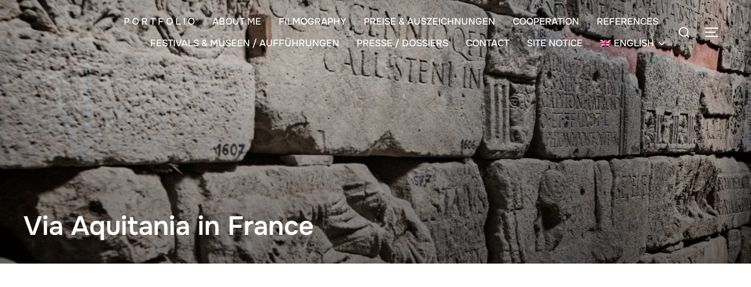

--- FILE ---
content_type: text/css
request_url: https://jeremyfekete.com/wp-content/themes/inspiro/assets/css/minified/style.min.css?ver=2.1.1
body_size: 16810
content:
@charset "UTF-8";:root{--container-width:1200px;--container-width-narrow:950px;--container-padding:30px}:root{--inspiro-primary-color:#0bb4aa;--inspiro-dark-color:#101010;--inspiro-light-grey-color:#f2f4f6;--inspiro-color-background-body:#fff;--inspiro-color-link-hover:#000}/*! normalize.css v8.0.1 | MIT License | github.com/necolas/normalize.css */html{line-height:1.15;-webkit-text-size-adjust:100%}body{margin:0;height:100%}main{display:block}h1{font-size:2em;margin:.67em 0}hr{box-sizing:content-box;height:0;overflow:visible}pre{font-family:monospace,monospace;font-size:1em}a{background-color:transparent}abbr[title]{border-bottom:none;text-decoration:underline;-webkit-text-decoration:underline dotted;text-decoration:underline dotted}b,strong{font-weight:700}code,kbd,samp{font-family:monospace,monospace;font-size:1em}small{font-size:80%}sub,sup{font-size:75%;line-height:0;position:relative;vertical-align:baseline}sub{bottom:-.25em}sup{top:-.5em}img{border-style:none}button,input,optgroup,select,textarea{font-family:inherit;font-size:100%;line-height:1.15;margin:0}button,input{overflow:visible}button,select{text-transform:none}[type=button],[type=reset],[type=submit],button{-webkit-appearance:button}[type=button]::-moz-focus-inner,[type=reset]::-moz-focus-inner,[type=submit]::-moz-focus-inner,button::-moz-focus-inner{border-style:none;padding:0}[type=button]:-moz-focusring,[type=reset]:-moz-focusring,[type=submit]:-moz-focusring,button:-moz-focusring{outline:1px dotted ButtonText}fieldset{padding:.35em .75em .625em}legend{box-sizing:border-box;color:inherit;display:table;max-width:100%;padding:0;white-space:normal}progress{vertical-align:baseline}textarea{overflow:auto}[type=checkbox],[type=radio]{box-sizing:border-box;padding:0}[type=number]::-webkit-inner-spin-button,[type=number]::-webkit-outer-spin-button{height:auto}[type=search]{-webkit-appearance:textfield;outline-offset:-2px}[type=search]::-webkit-search-decoration{-webkit-appearance:none}::-webkit-file-upload-button{-webkit-appearance:button;font:inherit}details{display:block}summary{display:list-item}template{display:none}[hidden]{display:none}.screen-reader-text{clip:rect(1px,1px,1px,1px);height:1px;overflow:hidden;position:absolute!important;width:1px;word-wrap:normal!important}.screen-reader-text:focus{background-color:#f1f1f1;border-radius:3px;box-shadow:0 0 2px 2px rgba(0,0,0,.6);clip:auto!important;color:#444;display:block;font-size:14px;font-size:.875rem;font-weight:700;height:auto;left:5px;line-height:normal;padding:15px 23px 14px;text-decoration:none;top:5px;width:auto;z-index:100000}#content[tabindex="-1"]:focus{outline:0}.wp-block-image .aligncenter>figcaption,.wp-block-image .alignleft>figcaption,.wp-block-image .alignright>figcaption,.wp-block-image.is-resized>figcaption{display:block;margin-top:0;font-size:14px}.entry-content .wp-block-image img,.entry-content img.aligncenter,.entry-content img.alignleft,.entry-content img.alignnone,.entry-content img.alignright,.entry-content img.attachment-fullsize{max-width:100%;height:auto}figure{margin:0}.wp-block-image.alignfull,.wp-block-image.alignwide{max-width:none}.wp-block-image.alignfull img,.wp-block-image.alignwide img{width:100%}.clear:after,.clear:before,.comment-author:after,.comment-author:before,.comment-content:after,.comment-content:before,.comment-meta:after,.comment-meta:before,.entry-content:after,.entry-content:before,.entry-footer:after,.entry-footer:before,.entry-wrapper:after,.entry-wrapper:before,.nav-links:after,.nav-links:before,.pagination:after,.pagination:before,.site-content:after,.site-content:before,.site-footer:after,.site-footer:before,.site-header:after,.site-header:before,.widget-area:after,.widget-area:before,.widget:after,.widget:before{content:"";display:table;table-layout:fixed}.clear:after,.comment-author:after,.comment-content:after,.comment-meta:after,.entry-content:after,.entry-footer:after,.entry-wrapper:after,.nav-links:after,.pagination:after,.site-content:after,.site-footer:after,.site-header:after,.widget-area:after,.widget:after{clear:both}.nav:after,.nav:before,.navbar-collapse:after,.navbar-collapse:before,.navbar:after,.navbar:before{content:"";display:inline!important}body,button,input,select,textarea{margin:0;padding:0;font-family:Inter,sans-serif;font-size:16px;font-size:1rem;font-weight:400;background-repeat:no-repeat;-webkit-font-smoothing:antialiased;-moz-osx-font-smoothing:grayscale;line-height:1.8;color:#444}h1,h2,h3,h4,h5,h6{color:#000;clear:both;line-height:1.4}h1:first-child,h2:first-child,h3:first-child,h4:first-child,h5:first-child,h6:first-child{padding-top:0}h1,h2,h3{padding-top:.625em}h1{font-size:36px;font-size:2.25rem;font-weight:600}h2{font-size:30px;font-size:1.875rem;font-weight:600}h3{font-size:24px;font-size:1.5rem;font-weight:600}h4{font-size:16px;font-size:1rem;font-weight:600}h5{font-size:14px;font-size:.875rem;font-weight:600}h6{font-size:13px;font-size:.8125rem;font-weight:600}p{margin:0 0 1.5em;padding:0}cite,dfn,em,i{font-style:italic}blockquote{color:#666;font-size:18px;font-size:1.125rem;font-style:italic;line-height:1.7;margin:0;overflow:hidden;padding:0}blockquote cite{display:block;font-style:normal;font-weight:600;margin-top:.5em}address{margin:0 0 1.5em}pre{background:#eee;font-family:"Courier 10 Pitch",Courier,monospace;font-size:15px;font-size:.9375rem;line-height:1.6;margin-bottom:1.6em;max-width:100%;overflow:auto;padding:1.6em}code,kbd,tt,var{font-family:Monaco,Consolas,"Andale Mono","DejaVu Sans Mono",monospace;font-size:15px;font-size:.9375rem}abbr,acronym{border-bottom:1px dotted #666;cursor:help}ins,mark{background:#fff9c0;text-decoration:none}big{font-size:125%}blockquote{quotes:"" ""}q{quotes:"“" "”" "‘" "’"}blockquote:after,blockquote:before{content:""}html[lang=ar] body,html[lang=ar] button,html[lang=ar] input,html[lang=ar] select,html[lang=ar] textarea,html[lang=ary] body,html[lang=ary] button,html[lang=ary] input,html[lang=ary] select,html[lang=ary] textarea,html[lang=azb] body,html[lang=azb] button,html[lang=azb] input,html[lang=azb] select,html[lang=azb] textarea,html[lang=fa-IR] body,html[lang=fa-IR] button,html[lang=fa-IR] input,html[lang=fa-IR] select,html[lang=fa-IR] textarea,html[lang=haz] body,html[lang=haz] button,html[lang=haz] input,html[lang=haz] select,html[lang=haz] textarea,html[lang=ps] body,html[lang=ps] button,html[lang=ps] input,html[lang=ps] select,html[lang=ps] textarea,html[lang=ur] body,html[lang=ur] button,html[lang=ur] input,html[lang=ur] select,html[lang=ur] textarea{font-family:Tahoma,Arial,sans-serif}html[lang=ar] h1,html[lang=ar] h2,html[lang=ar] h3,html[lang=ar] h4,html[lang=ar] h5,html[lang=ar] h6,html[lang=ary] h1,html[lang=ary] h2,html[lang=ary] h3,html[lang=ary] h4,html[lang=ary] h5,html[lang=ary] h6,html[lang=azb] h1,html[lang=azb] h2,html[lang=azb] h3,html[lang=azb] h4,html[lang=azb] h5,html[lang=azb] h6,html[lang=fa-IR] h1,html[lang=fa-IR] h2,html[lang=fa-IR] h3,html[lang=fa-IR] h4,html[lang=fa-IR] h5,html[lang=fa-IR] h6,html[lang=haz] h1,html[lang=haz] h2,html[lang=haz] h3,html[lang=haz] h4,html[lang=haz] h5,html[lang=haz] h6,html[lang=ps] h1,html[lang=ps] h2,html[lang=ps] h3,html[lang=ps] h4,html[lang=ps] h5,html[lang=ps] h6,html[lang=ur] h1,html[lang=ur] h2,html[lang=ur] h3,html[lang=ur] h4,html[lang=ur] h5,html[lang=ur] h6{font-weight:700}html[lang^=zh-] body,html[lang^=zh-] button,html[lang^=zh-] input,html[lang^=zh-] select,html[lang^=zh-] textarea{font-family:"PingFang TC","Helvetica Neue",Helvetica,STHeitiTC-Light,Arial,sans-serif}html[lang=zh-CN] body,html[lang=zh-CN] button,html[lang=zh-CN] input,html[lang=zh-CN] select,html[lang=zh-CN] textarea{font-family:"PingFang SC","Helvetica Neue",Helvetica,STHeitiSC-Light,Arial,sans-serif}html[lang^=zh-] h1,html[lang^=zh-] h2,html[lang^=zh-] h3,html[lang^=zh-] h4,html[lang^=zh-] h5,html[lang^=zh-] h6{font-weight:700}html[lang=bg-BG] body,html[lang=bg-BG] button,html[lang=bg-BG] input,html[lang=bg-BG] select,html[lang=bg-BG] textarea,html[lang=ru-RU] body,html[lang=ru-RU] button,html[lang=ru-RU] input,html[lang=ru-RU] select,html[lang=ru-RU] textarea,html[lang=uk] body,html[lang=uk] button,html[lang=uk] input,html[lang=uk] select,html[lang=uk] textarea{font-family:"Helvetica Neue",Helvetica,"Segoe UI",Arial,sans-serif}html[lang=bg-BG] h1,html[lang=bg-BG] h2,html[lang=bg-BG] h3,html[lang=bg-BG] h4,html[lang=bg-BG] h5,html[lang=bg-BG] h6,html[lang=ru-RU] h1,html[lang=ru-RU] h2,html[lang=ru-RU] h3,html[lang=ru-RU] h4,html[lang=ru-RU] h5,html[lang=ru-RU] h6,html[lang=uk] h1,html[lang=uk] h2,html[lang=uk] h3,html[lang=uk] h4,html[lang=uk] h5,html[lang=uk] h6{font-weight:700;line-height:1.2}html[lang=bn-BD] body,html[lang=bn-BD] button,html[lang=bn-BD] input,html[lang=bn-BD] select,html[lang=bn-BD] textarea,html[lang=hi-IN] body,html[lang=hi-IN] button,html[lang=hi-IN] input,html[lang=hi-IN] select,html[lang=hi-IN] textarea,html[lang=mr-IN] body,html[lang=mr-IN] button,html[lang=mr-IN] input,html[lang=mr-IN] select,html[lang=mr-IN] textarea{font-family:Arial,sans-serif}html[lang=bn-BD] h1,html[lang=bn-BD] h2,html[lang=bn-BD] h3,html[lang=bn-BD] h4,html[lang=bn-BD] h5,html[lang=bn-BD] h6,html[lang=hi-IN] h1,html[lang=hi-IN] h2,html[lang=hi-IN] h3,html[lang=hi-IN] h4,html[lang=hi-IN] h5,html[lang=hi-IN] h6,html[lang=mr-IN] h1,html[lang=mr-IN] h2,html[lang=mr-IN] h3,html[lang=mr-IN] h4,html[lang=mr-IN] h5,html[lang=mr-IN] h6{font-weight:700}html[lang=el] body,html[lang=el] button,html[lang=el] input,html[lang=el] select,html[lang=el] textarea{font-family:"Helvetica Neue",Helvetica,Arial,sans-serif}html[lang=el] h1,html[lang=el] h2,html[lang=el] h3,html[lang=el] h4,html[lang=el] h5,html[lang=el] h6{font-weight:700;line-height:1.3}html[lang=gu-IN] body,html[lang=gu-IN] button,html[lang=gu-IN] input,html[lang=gu-IN] select,html[lang=gu-IN] textarea{font-family:Arial,sans-serif}html[lang=gu-IN] h1,html[lang=gu-IN] h2,html[lang=gu-IN] h3,html[lang=gu-IN] h4,html[lang=gu-IN] h5,html[lang=gu-IN] h6{font-weight:700}html[lang=he-IL] body,html[lang=he-IL] button,html[lang=he-IL] input,html[lang=he-IL] select,html[lang=he-IL] textarea{font-family:"Arial Hebrew",Arial,sans-serif}html[lang=he-IL] h1,html[lang=he-IL] h2,html[lang=he-IL] h3,html[lang=he-IL] h4,html[lang=he-IL] h5,html[lang=he-IL] h6{font-weight:700}html[lang=ja] body,html[lang=ja] button,html[lang=ja] input,html[lang=ja] select,html[lang=ja] textarea{font-family:"Hiragino Kaku Gothic Pro",Meiryo,sans-serif}html[lang=ja] h1,html[lang=ja] h2,html[lang=ja] h3,html[lang=ja] h4,html[lang=ja] h5,html[lang=ja] h6{font-weight:700}html[lang=ko-KR] body,html[lang=ko-KR] button,html[lang=ko-KR] input,html[lang=ko-KR] select,html[lang=ko-KR] textarea{font-family:"Apple SD Gothic Neo","Malgun Gothic","Nanum Gothic",Dotum,sans-serif}html[lang=ko-KR] h1,html[lang=ko-KR] h2,html[lang=ko-KR] h3,html[lang=ko-KR] h4,html[lang=ko-KR] h5,html[lang=ko-KR] h6{font-weight:600}html[lang=th] h1,html[lang=th] h2,html[lang=th] h3,html[lang=th] h4,html[lang=th] h5,html[lang=th] h6{line-height:1.65;font-family:"Sukhumvit Set","Helvetica Neue",Helvetica,Arial,sans-serif}html[lang=th] body,html[lang=th] button,html[lang=th] input,html[lang=th] select,html[lang=th] textarea{line-height:1.8;font-family:"Sukhumvit Set","Helvetica Neue",Helvetica,Arial,sans-serif}html[lang=ar] *,html[lang=ary] *,html[lang=azb] *,html[lang=bg-BG] *,html[lang=bn-BD] *,html[lang=el] *,html[lang=gu-IN] *,html[lang=haz] *,html[lang=he-IL] *,html[lang=hi-IN] *,html[lang=ja] *,html[lang=ko-KR] *,html[lang=mr-IN] *,html[lang=ps] *,html[lang=ru-RU] *,html[lang=th] *,html[lang=uk] *,html[lang^=zh-] *{letter-spacing:0!important}input,textarea{font-family:Inter,sans-serif;color:#444}label{margin-bottom:5px;display:block}input,textarea{padding:11px 10px;font-size:16px;font-size:1rem;background:#fff;border:2px solid rgba(68,68,68,.19);width:auto;border-radius:0}input[type=phone],input[type=text],textarea{box-sizing:border-box;display:block;margin-bottom:15px;width:100%}input:focus,textarea:focus{border-color:var(--inspiro-primary-color)}input[type=search]::-webkit-search-cancel-button,input[type=search]::-webkit-search-decoration,input[type=search]::-webkit-search-results-button,input[type=search]::-webkit-search-results-decoration{display:none}.btn,.button,.more-link,.more_link,.side-nav .search-form .search-submit,.wpzabb-post-grid-more{font-family:Onest,sans-serif;font-weight:700;display:inline-block;padding:10px 25px;text-align:center;white-space:nowrap;text-transform:uppercase;letter-spacing:1px;font-size:12px;color:#444;border:2px solid rgba(68,68,68,.19);background-image:none;-webkit-user-select:none;user-select:none;transition:color .2s ease,border-color .2s ease,background-color .2s ease}.more-link,.more_link{color:#444!important}.btn:hover,.button:hover,.infinite-scroll #infinite-handle span:hover,.side-nav .search-form .search-submit:hover,.site-footer .search-form .search-submit:hover{text-decoration:none;color:var(--inspiro-primary-color);border-color:var(--inspiro-primary-color)}.btn-primary,.side-nav .search-form .search-submit,.site-footer .search-form .search-submit{color:var(--inspiro-primary-color);border-color:var(--inspiro-primary-color)}button,div.wpforms-container-full .wpforms-form .wpforms-page-button,div.wpforms-container-full .wpforms-form button[type=submit],div.wpforms-container-full .wpforms-form input[type=submit],input[type=button],input[type=reset],input[type=submit]{font-family:Onest,sans-serif;display:inline;width:auto;padding:12px 25px;text-align:center;white-space:nowrap;text-transform:uppercase;font-weight:600;letter-spacing:1px;font-size:12px;color:#444;border:2px solid rgba(68,68,68,.19);background-image:none;transition:color .2s ease,border-color .2s ease,background-color .2s ease}div.wpforms-container-full .wpforms-form .wpforms-page-button,div.wpforms-container-full .wpforms-form button[type=submit],div.wpforms-container-full .wpforms-form input[type=submit]{background:0 0}div.wpforms-container-full .wpforms-form .wpforms-page-button:hover,div.wpforms-container-full .wpforms-form button[type=submit]:hover,div.wpforms-container-full .wpforms-form input[type=submit]:hover{background:0 0}.search-form button.search-submit:hover,button:hover,div.wpforms-container-full .wpforms-form .wpforms-page-button:hover,div.wpforms-container-full .wpforms-form button[type=submit]:hover,div.wpforms-container-full .wpforms-form input[type=submit]:hover,input[type=button]:hover,input[type=reset]:hover,input[type=submit]:hover{cursor:pointer;text-decoration:none;color:var(--inspiro-primary-color);border-color:var(--inspiro-primary-color)}.wp-block-read-more{font-family:Onest,sans-serif;font-weight:600;text-decoration:none!important}.wp-block-read-more:hover{color:#fff!important;border-color:var(--inspiro-dark-color);background-color:var(--inspiro-dark-color)}hr{background-color:#eee;border:0;height:1px;margin-bottom:1.5em}ol,ul{margin:0 0 1.5em 1em;padding:0}ul{list-style:disc}ol{list-style:decimal}li>ol,li>ul{margin-bottom:0;margin-left:1.5em}dt{font-weight:700}dd{margin:0 1.5em 1.5em}#add_payment_method #payment ul.payment_methods li,.woocommerce-cart #payment ul.payment_methods li,.woocommerce-checkout #payment ul.payment_methods li{list-style-type:none}table{border-collapse:collapse;margin:0 0 1.5em;width:100%}thead th{border-bottom:2px solid #bbb;padding-bottom:.5em}th{padding:.4em;text-align:left}tr{border-bottom:1px solid #eee}td{padding:.4em}td,td:first-child,th,th:first-child{padding-left:0}td:last-child,th:last-child{padding-right:0}a{transition:all .1s ease-in;text-decoration:none;color:var(--inspiro-primary-color)}a:hover{text-decoration:none;color:var(--inspiro-color-link-hover)}.entry-content a{text-decoration:underline;text-underline-offset:0.125em}.entry-content a:hover{text-decoration:none}body.elementor-page .entry-content a,body.fl-builder .entry-content a,body.woocommerce-page .entry-content a{text-decoration:none}.comment-content a,.entry-content a,.entry-summary a,.posts-navigation a,.site-footer .widget-area a,.widget a,.widget_authors a strong{transition:color .1s ease-in}.comment-metadata a,.comment-metadata a.comment-edit-link,.comment-navigation a,.comment-reply-link,.comments-pagination a,.edit-link a,.entry-footer .tags-links a,.entry-footer a,.entry-meta a,.logged-in-as a,.page-links a,.page-links a .page-number,.pagination a,.post-navigation a,.site-footer .widget-area ul li a,.site-info a,.widget .widget-title a,.widget ul li a,a .nav-title,a.wp-block-latest-posts__post-title{text-decoration:none;transition:color .1s ease-in}.comment-content a:hover,.comment-metadata a.comment-edit-link:hover,.comment-metadata a:hover,.comment-reply-link:hover,.entry-footer a:hover,.entry-meta a:hover,.entry-summary a:hover,.entry-title a:hover,.page-links a:hover .page-number,.posts-navigation a:hover,.site-footer .widget-area a:hover,.widget a:hover,.widget_authors a:hover strong,a:hover .nav-title{color:var(--inspiro-color-link-hover)}.side-nav a:hover,.site-footer .footer-widgets a:hover{color:#fff}.components-button:hover{color:#fff;background:var(--inspiro-primary-color)}.entry-content .more-link,.entry-content .more_link,.entry-summary .more-link,.entry-summary .more_link{transition:color .2s ease,border-color .2s ease,background-color .2s ease}.entry-content .more-link:hover,.entry-content .more_link:hover,.entry-summary .more-link:hover,.entry-summary .more_link:hover{text-decoration:none;color:var(--inspiro-primary-color);border-color:var(--inspiro-primary-color)}.page-links{font-size:14px;font-size:.875rem;font-weight:800;padding:1.25em 0 1.875em;clear:left}.page-links .page-number,.page-links .post-page-numbers{color:#767676;display:inline-block;padding:.5em 1em}.page-links .page-number.current,.page-links .post-page-numbers.current{color:#222}.page-links a{display:inline-block}.page-links a .page-number{color:#222}.comment-content a img,.entry-content a img,.widget a img{box-shadow:none}.post-navigation a:hover .icon{color:#000}.wp-block-cover p a{text-decoration:none}.wp-block-cover p a:hover{opacity:.8}.post-thumbnail{margin-bottom:1.875em}.post-thumbnail a{display:inline-block;font-size:0}.post-thumbnail a img{-webkit-backface-visibility:hidden;transition:opacity .2s}.post-thumbnail a:focus img,.post-thumbnail a:hover img{opacity:.7}.sf-menu,.sf-menu *{margin:0;padding:0;list-style:none}.sf-menu ul{position:absolute;display:none;top:100%;left:0;z-index:99}.sf-menu li{position:relative}.sf-menu li.sfHover ul,.sf-menu li:hover ul{display:block}.sf-menu a{display:block;position:relative}.sf-menu ul ul{top:0;left:100%}.navbar{position:relative;z-index:200;color:#fff;background:#101010;padding:18px 0;transition:all .5s ease-in-out}.navbar:after,.navbar:before{content:"";display:table}.navbar:after{clear:both}.navbar a{color:inherit}.navbar .header-inner{width:100%;align-items:center;display:flex;justify-content:space-between}.navbar .header-inner:after,.navbar .header-inner:before{display:none}.navbar .header-inner .navbar-secondary{display:none}.navbar .header-inner.wpz_layout_full{width:100%;max-width:100%;padding-left:1.25em;padding-right:1.25em}.navbar .header-logo-wrapper{margin-right:.625em;max-width:50%}.navbar .header-logo-wrapper{align-items:center;display:flex;justify-content:center;padding:0;text-align:left}.navbar .header-navigation-wrapper{flex:1;justify-content:flex-end}.navbar .header-navigation-wrapper,.navbar .header-widgets-wrapper{align-items:center;display:flex}.navbar .wpz_menu_left .header-navigation-wrapper{justify-content:flex-start}.navbar .wpz_menu_center .header-navigation-wrapper{justify-content:center}.navbar .wpz_menu_hamburger .header-navigation-wrapper{display:none}.has-header-image .navbar,.has-header-video .navbar{position:absolute;width:100%;background:0 0;background-image:linear-gradient(to bottom,rgba(0,0,0,.2) 1%,rgba(0,0,0,0) 100%);background-repeat:repeat-x}.navbar-toggle{display:none;position:relative;margin:0;margin-left:.9375em;padding-left:0;padding-right:0;width:40px;border-color:transparent;background:0 0}.inspiro--with-page-nav .navbar-toggle{display:block}.navbar-toggle:hover{border-color:transparent;background-color:transparent}.navbar-toggle .icon-bar{position:relative;display:block;width:22px;height:2px;background:#fff;transition:all .2s ease-in-out}.navbar-toggle .icon-bar:nth-child(3){width:17px}.navbar-toggle:hover .icon-bar{width:17px}.navbar-toggle:hover .icon-bar:nth-child(3){width:22px}.navbar-toggle .icon-bar+.icon-bar{margin-top:5px}.navbar-toggle .icon-bar{transition:width .13s ease-out,transform .13s ease-out,opacity .13s ease-out}.side-nav-open .navbar-toggle .icon-bar:nth-child(2){transform:rotateZ(-45deg) translate3d(-5px,5px,0);width:28px}.side-nav-open .navbar-toggle .icon-bar:nth-child(3){transform:translateX(0);opacity:0}.side-nav-open .navbar-toggle .icon-bar:nth-child(4){transform:rotateZ(45deg) translate3d(-5px,-5px,0);width:28px}.navbar-nav{display:flex;font-weight:400;flex-wrap:wrap;justify-content:flex-end}.navbar-nav>li{margin:0 .9375em}.navbar-nav>li>ul:before{content:"";position:absolute;bottom:100%;left:50%;margin-left:-8px;width:0;height:0;border-bottom:8px solid var(--inspiro-primary-color);border-right:8px solid transparent;border-left:8px solid transparent}.navbar-nav>li.current-menu-item>a,.navbar-nav>li.current-menu-parent>a,.navbar-nav>li.current_page_item>a{border-bottom:1px solid rgba(255,255,255,.3)}.navbar-nav a{padding:.3125em 0 .1875em;font-family:Onest,sans-serif;font-weight:500;border-bottom:1px solid transparent;transition:.2s ease border-color,.2s ease color}.navbar-nav>li>a:hover{text-decoration:none;border-bottom:1px solid rgba(255,255,255,.8);color:inherit;opacity:.8}.navbar-nav .menu-item-has-children .svg-icon{margin-left:.25em;width:18px;height:18px;display:inline-block;vertical-align:text-top;fill:#fff}.navbar-nav ul .menu-item-has-children .svg-icon{position:absolute;width:18px;height:18px;right:.625em;top:50%;fill:#fff;transform:rotate(-90deg) translateX(50%)}.inspiro--with-page-nav .navbar-nav>li:last-child{margin-right:0}.site{position:relative;transition:transform .18s ease}.side-nav{position:fixed;top:0;right:0;bottom:-70px;overflow:hidden;width:380px;z-index:-1;visibility:hidden;transform-style:preserve-3d;-webkit-overflow-scrolling:touch}.side-nav .navbar-nav{display:none;margin-bottom:40px;padding:0}.side-nav .widget,.side-nav .widget_block{margin-bottom:40px;max-width:100%}.side-nav .widget:last-child,.side-nav .widget_block:last-child{margin-bottom:0}.side-nav .widget .title,.side-nav .widget .wp-block-group__inner-container>h2,.side-nav .widget .wp-block-search__label,.side-nav .widget_block .title,.side-nav .widget_block .wp-block-group__inner-container>h2,.side-nav .widget_block .wp-block-search__label{font-size:18px;font-size:1.125rem;color:#fff;text-transform:uppercase;margin-bottom:20px;font-family:Onest,sans-serif}.side-nav .wp-block-group>.wp-block-group__inner-container{padding:0}.side-nav-transitioning .side-nav{visibility:visible}.side-nav-overlay{display:none;position:fixed;left:0;top:0;right:0;bottom:0;z-index:600}.side-nav-open .side-nav-overlay,.side-nav-transitioning{display:block;right:380px;z-index:900;cursor:e-resize}.side-nav__scrollable-container{position:relative;padding-bottom:70px;height:100%;overflow:auto;background-color:#101010;color:#78787f;-webkit-overflow-scrolling:touch;backface-visibility:hidden;transform:translateX(380px);transition:transform .18s ease}.side-nav__scrollable-container h1,.side-nav__scrollable-container h2,.side-nav__scrollable-container h3,.side-nav__scrollable-container h4,.side-nav__scrollable-container h5,.side-nav__scrollable-container h6{color:#fff}.side-nav__scrollable-container::-webkit-scrollbar{display:none}.side-nav__wrap{position:relative;padding:60px 30px}.side-nav__wrap .navbar-toggle{margin:5px 0 0;padding-right:0}.side-nav__close-button{display:none}.side-nav__close-button:after,.side-nav__close-button:before{content:"";display:table}.side-nav__close-button:after{clear:both}.admin-bar .side-nav__wrap{padding-top:62px}body.side-nav-open{height:100%}body.side-nav-open .site{z-index:300;transform:translateX(-380px)}body.side-nav-open .side-nav{visibility:visible;z-index:600}body.side-nav-open .side-nav__scrollable-container{transform:translateX(0)}body.side-nav-open.has-header-image .custom-header-media img{position:absolute}body.side-nav-open.has-header-video .custom-header-media iframe,body.side-nav-open.has-header-video .custom-header-media video{position:absolute}.sb-search{position:relative;margin:0;margin-left:.625em;z-index:200}.sb-search #searchform>label{align-items:stretch;display:flex;font-size:inherit;margin:0;width:100%}.sb-search .sb-search-input{position:relative;width:20px;padding:2% 2%;margin:0;z-index:10;font-family:inherit;font-size:42px;font-weight:200;color:#fff;display:none;border:none;border-radius:0;background:#000;opacity:.9;width:96%;transition:all .6s ease;animation:fade-in-almost .3s ease-out}.sb-search::-webkit-input-placeholder{color:#828282}.sb-search:-moz-placeholder{color:#828282}.sb-search::-moz-placeholder{color:#828282}.sb-search:-ms-input-placeholder{color:#828282}.sb-search input[type=search].sb-search-input{-webkit-appearance:none}.sb-search .sb-search-button-close,.sb-search .sb-search-button-open{background-color:transparent;border:none;padding:.625em}.sb-search .sb-search-button-close .sb-icon-search,.sb-search .sb-search-button-open .sb-icon-search{display:flex;justify-content:center;z-index:90;transition:opacity .3s ease}.sb-search .sb-search-button-close .sb-icon-search:hover,.sb-search .sb-search-button-open .sb-icon-search:hover{opacity:.7}.sb-search .sb-search-button-close .sb-icon-search .svg-icon,.sb-search .sb-search-button-open .sb-icon-search .svg-icon{width:18px;height:30px;margin:0;padding:0;cursor:pointer;fill:#fff}.sb-search .sb-search-button-close{display:none}.sb-search.sb-search-open .sb-search-input{display:block;padding:15px 2%;transition:all .6s ease;position:fixed;left:0;top:0;width:100%;height:100%;height:100vh;text-align:center;outline:0}.sb-search.sb-search-open .sb-search-button-open{display:none}.sb-search.sb-search-open .sb-search-button-close{display:block;right:2%;top:25px;position:fixed;z-index:999}.sb-search.sb-search-open .sb-search-button-close .sb-icon-search{background:0 0;opacity:.8;animation:fade-in-almost .3s ease-out}.sb-search.sb-search-open .sb-search-button-close .sb-icon-search:hover{opacity:1}.sb-search.sb-search-open .sb-search-submit{z-index:90}.no-js .sb-search .sb-icon-search{background:0 0;z-index:11;right:2%;top:25px;position:fixed;z-index:999;opacity:.8;animation:fade-in-almost .3s ease-out}.no-js .sb-search .sb-search-submit{z-index:90}.header_social{float:right;text-align:right;margin:0 0 0 10px}.header_social .widget{margin:0}.header_social .widget .title{display:none}.header_social .widget .zoom-social-icons-list--no-labels.zoom-social-icons-list--without-canvas{margin:0}.header_social .widget .zoom-social-icons-list--no-labels .zoom-social_icons-list__item{margin-top:0;margin-bottom:0;padding:.375em 0}.header_social .zoom-social-icons-list--without-canvas .socicon{transition:.3s ease all}.header_social .zoom-social-icons-list .socicon:hover{opacity:.8}html{box-sizing:border-box;-webkit-tap-highlight-color:transparent}body,html{margin:0;padding:0}*,:after,:before{box-sizing:inherit}body{background:#fff}#page{position:relative;word-wrap:break-word}.inner-wrap,.wrap{margin-left:auto;margin-right:auto;max-width:var(--container-width)}@media (max-width:1260px){.inner-wrap,.wrap{padding-left:var(--container-padding);padding-right:var(--container-padding)}}.inner-wrap:after,.inner-wrap:before,.wrap:after,.wrap:before{content:"";display:table}.inner-wrap:after,.wrap:after{clear:both}:root :where(a:where(:not(.wp-element-button))){color:var(--wp--preset--color--secondary);text-decoration:none}.site-header{width:100%}.admin-bar:not(.side-nav-open) .headroom{top:32px}.headroom--not-top{box-shadow:0 0 18px 1px rgba(0,0,0,.1)}.headroom--not-top .navbar{background:rgba(0,0,0,.9);padding:12px 0}body.wp-custom-logo .headroom--not-top .custom-logo-link img{transition:all .2s ease-in-out;max-height:70px;width:auto}.site-header.headroom{width:100%;z-index:1000;position:fixed;top:0}.site-header.headroom--not-top{position:fixed;top:0;border:none}.has-header-image.home.blog .headroom--not-top .navbar,.has-header-image.inspiro-front-page .headroom--not-top .navbar,.has-header-video.home.blog .headroom--not-top .navbar,.has-header-video.inspiro-front-page .headroom--not-top .navbar{background:rgba(0,0,0,.9);padding:12px 0}.site-branding{padding:1em 0;position:relative;z-index:3;text-align:center}.site-branding a{text-decoration:none;transition:opacity .2s}.site-branding a:focus,.site-branding a:hover{opacity:.7}.site-title{clear:none;font-size:80px;font-size:5rem;font-weight:600;line-height:1.25;margin:0;padding:0;padding-bottom:30px;margin-bottom:40px;position:relative}.site-title:after{content:"";position:absolute;width:310px;border-bottom:2px solid rgba(201,201,201,.4);bottom:0;left:50%;margin-left:-155px}.site-title,.site-title a{color:#222;opacity:1}.site-branding-text .edit-link a{color:#fff;font-weight:500;text-transform:uppercase;letter-spacing:1px}.site-branding-text .edit-link a:hover{opacity:.7}body.has-header-image .site-title,body.has-header-image .site-title a,body.has-header-video .site-title,body.has-header-video .site-title a{color:#fff}.site-description{color:#666;font-size:20px;font-size:1.25rem;margin:0 auto;max-width:var(--container-width-narrow)}body.has-header-image .site-description,body.has-header-video .site-description{color:#fff;opacity:.8}.custom-header-button{margin-top:3.125em;font-size:16px;font-size:1rem;color:#fff;border-color:inherit;transition:background-color .2s ease-in-out,border-color .2s ease-in-out;font-weight:400}.custom-header-button:hover{opacity:1;color:#fff;background-color:var(--inspiro-primary-color);border-color:var(--inspiro-primary-color)}body.has-header-image .custom-header-button,body.has-header-video .custom-header-button{transition:background-color .2s ease-in-out,border-color .2s ease-in-out,color .2s ease-in-out}body.has-header-image .custom-header-button:hover,body.has-header-video .custom-header-button:hover{opacity:1}.custom-logo-link{display:inline-block;padding:0;max-width:350px;transition:max-width .2s ease-in-out}.custom-logo-link h1{margin:0;font-weight:700;letter-spacing:1px;font-family:Onest,sans-serif}.custom-logo-link img{display:inline-block;max-height:80px;width:auto}.custom-logo-link a:focus,.custom-logo-link a:hover{text-decoration:none;opacity:.9;color:#fff}.custom-logo-text{display:inline-block;padding:0;vertical-align:middle;max-width:350px}body.wp-custom-logo .custom-logo-link a{font-size:0}body:not(.wp-custom-logo) a.custom-logo-text{margin:0;font-weight:700;font-family:Onest,sans-serif;font-size:26px;font-size:1.625rem;text-transform:uppercase}body.home.title-tagline-hidden.has-header-image .custom-logo-link img,body.home.title-tagline-hidden.has-header-video .custom-logo-link img{max-height:200px;max-width:100%}body:not(.title-tagline-hidden) .site-branding-text{display:inline-block;max-width:100%;vertical-align:middle}.custom-header{position:relative;background-color:#000}.has-header-image.home.blog .site-branding,.has-header-image.inspiro-front-page .site-branding,.has-header-video.home.blog .site-branding,.has-header-video.inspiro-front-page .site-branding{position:absolute;left:50%;top:45%;width:100%;opacity:0;transform:translate(-50%,-50%);transition:top .3s linear,opacity .3s ease-in}.has-header-image.home.blog.inspiro-page-ready .site-branding,.has-header-image.inspiro-front-page.inspiro-page-ready .site-branding,.has-header-video.home.blog.inspiro-page-ready .site-branding,.has-header-video.inspiro-front-page.inspiro-page-ready .site-branding{opacity:1;top:50%}.has-header-image.home.blog .custom-header,.has-header-image.inspiro-front-page .custom-header,.has-header-video.home.blog .custom-header,.has-header-video.inspiro-front-page .custom-header{display:table;height:100vh;max-height:100vh;max-height:-webkit-fill-available;width:100%;overflow:hidden}.custom-header-media{bottom:0;left:0;overflow:hidden;position:absolute;right:0;top:0;width:100%;min-height:100vh;min-height:-webkit-fill-available;min-height:fill-available}.custom-header-media:after{background:linear-gradient(to bottom,rgba(0,0,0,0) 0,rgba(0,0,0,.3) 75%,rgba(0,0,0,.3) 100%);bottom:0;content:"";display:block;height:100%;left:0;position:absolute;right:0;z-index:2}.custom-header-media.hide_overlay:after{display:none}.has-header-image .custom-header-media:before,.has-header-video .custom-header-media:before{content:"";width:100%;height:100%;position:absolute;background-image:linear-gradient(to bottom,rgba(0,0,0,.3) 0,rgba(0,0,0,.5) 100%);background-repeat:repeat-x;opacity:1;top:0;right:0;bottom:0;left:0;z-index:2}.has-header-image .custom-header-media.hide_overlay:before,.has-header-video .custom-header-media.hide_overlay:before{display:none}.has-header-image .custom-header-media img{height:auto;left:50%;height:100%;max-width:1000%;min-height:100%;min-width:100%;min-width:100vw;width:auto;top:50%;padding-bottom:1px;transform:translateX(-50%) translateY(-50%)}.has-header-video .custom-header-media iframe,.has-header-video .custom-header-media video{left:50%;max-width:none;height:100%;min-height:100%;min-width:100%;min-width:100vw;top:50%;padding-bottom:1px;transform:translateX(-50%) translateY(-50%);margin-bottom:0}.has-header-video .custom-header-media video{height:100%}.has-header-video .custom-header-media iframe{width:100vw;height:56.25vw;min-height:100vh;min-width:177.77vh;position:absolute;top:50%;left:50%;transform:translate(-50%,-50%)}.wp-custom-header{height:100%}.wp-custom-header .wp-custom-header-video-button{background-color:rgba(34,34,34,.5);color:rgba(255,255,255,.6);width:45px;height:45px;overflow:hidden;padding:0;border:none;position:absolute;right:1.875em;bottom:3.75em;transition:background-color .2s ease-in-out,border-color .2s ease-in-out,color .3s ease-in-out;z-index:3}.wp-custom-header .wp-custom-header-video-button:focus,.wp-custom-header .wp-custom-header-video-button:hover{border:none;background-color:rgba(34,34,34,.8);color:#fff}.wp-custom-header .wp-custom-header-video-button .svg-icon{margin-top:6px;max-height:1.375em;fill:#fff}.has-header-image:not(.inspiro-front-page):not(.home) .custom-header-media img{bottom:0;position:absolute;top:auto;transform:translateX(-50%) translateY(0)}@supports (object-fit:cover){.has-header-image .custom-header-media img,.has-header-image:not(.inspiro-front-page):not(.home) .custom-header-media img,.has-header-video .custom-header-media video{height:100%;left:0;object-fit:cover;top:0;transform:none;width:100%}}@keyframes pulsate{0%{opacity:.5}50%{opacity:1}100%{opacity:.3}}#scroll-to-content{display:block;position:absolute;left:50%;bottom:20px;z-index:5;cursor:pointer;height:1.5em;width:3.5em;font-size:16px;font-size:1rem;overflow:hidden;opacity:.5;transform:translateX(-50%);animation:pulsate 1.5s ease-out infinite}#scroll-to-content:before{content:"";display:block;position:absolute;left:15px;bottom:10px;height:30px;width:30px;border:2px solid #fff;transform:rotate(45deg)}#scroll-to-content:hover{opacity:1}body:not(.has-header-image):not(.has-header-video) #scroll-to-content,body:not(.has-header-image):not(.has-header-video) .custom-header-media{display:none}.site-content-contain{position:relative}.page-template-full-width-no-title .site-content,.page-template-full-width-transparent .site-content,.page-template-homepage-builder-bb .site-content{padding-top:0!important}.sticky{position:relative;padding:2em 1.25em;border:2px rgba(68,68,68,.19) dashed;margin-bottom:3.75em}.post:not(.sticky) .svg-icon-thumb-tack{display:none}.sticky .svg-icon-thumb-tack{position:absolute;display:block;width:32px;height:32px;left:50%;top:-16px;padding:5px;transform:translateX(-50%);fill:var(--inspiro-primary-color);background-color:#fff}.archive .page-title,.blog .page-title,.home.blog .page-title{text-align:center;font-size:26px;margin-bottom:50px}.entry-header .entry-title{margin-bottom:20px;margin-top:0}.entry-title{color:#222;font-size:42px;font-size:2.625rem;font-weight:600}.entry-title:not(:first-child){padding-top:0}.entry-title a{color:#000;text-decoration:none;margin-left:-2px}.entry-title a:hover{color:var(--inspiro-primary-color);text-decoration:none}.entry-meta{color:#999;font-size:16px;font-size:1rem;margin:0 0 20px}.entry-meta span{display:inline}.entry-meta span+span:before{content:" /  ";color:#b6babb;margin:0 5px;font-style:normal;opacity:.5}.entry-meta a{color:#222}.post-display-content-none .entry-meta{margin-bottom:0}.entry-content{line-height:1.9}.entry-content p{margin-bottom:20px;word-wrap:break-word}.entry-content>p:last-child{margin-bottom:50px}.entry-content h1,.entry-content h2,.entry-content h3,.entry-content h4,.entry-content h5,.entry-content h6{margin-bottom:20px;line-height:1.3;font-weight:600}.entry-content .wp-block-image img,.entry-content img.aligncenter,.entry-content img.alignleft,.entry-content img.alignnone,.entry-content img.alignright,.entry-content img.attachment-fullsize{max-width:100%;height:auto}.entry-content ol,.entry-content ul{margin-bottom:25px}.entry-content li ol,.entry-content li ul:not(.wp-block-gallery){margin-bottom:0;margin-left:30px}.entry-content .wp-block-gallery{margin-left:0}.entry-content li{list-style-position:inside}.entry-content ul li{list-style-type:square}.entry-content ol li{list-style-type:decimal}.entry-content .shortcode-unorderedlist ul li,.entry-content .shortcode-unorderedlist ul li ul{list-style-type:none}.entry-content blockquote{font-size:20px;margin-top:15px;margin-bottom:40px;text-align:center;position:relative;max-width:100%;font-style:italic}.entry-content blockquote:after,.entry-content blockquote:before{content:"";display:block;width:60px;height:2px;margin:50px auto;background:rgba(0,0,0,.1)}.byline,.updated:not(.published){display:none}.group-blog .byline,.single .byline{display:inline}.comments-pagination,.pagination{padding:3.125em 0;text-align:center}.comments-pagination:empty,.pagination:empty{display:none}.comments-pagination .page-numbers,.pagination .page-numbers{font-size:20px;font-size:1.25rem;font-family:Onest,sans-serif;line-height:40px;padding:.625em .9375em;color:#444;transition:.2s ease all}.comments-pagination .page-numbers.current,.comments-pagination .page-numbers:not(.dots):hover,.pagination .page-numbers.current,.pagination .page-numbers:not(.dots):hover{text-decoration:none;color:var(--inspiro-primary-color)}.entry-content blockquote.alignleft,.entry-content blockquote.alignright{color:#666;font-size:14px;font-size:.875rem;width:48%}.archive .page-title,.blog .page-title,.search .page-title{margin-top:2em}.archive .page-title span,.blog .page-title span,.search .page-title span{text-transform:none}.archive .site-main>article:not(.sticky),.blog .site-main>article:not(.sticky),.search .site-main>article:not(.sticky){padding-bottom:3.75em}.archive .site-main>article:not(.sticky):after,.blog .site-main>article:not(.sticky):after,.search .site-main>article:not(.sticky):after{content:"";display:block;width:130px;height:1px;background:rgba(68,68,68,.19);margin:50px auto 0}body:not(.inspiro-front-page) #comments,body:not(.inspiro-front-page) .entry-content,body:not(.inspiro-front-page) .entry-header{margin-left:auto;margin-right:auto}body:not(.inspiro-front-page) .entry-header{padding-top:0}body:not(.page-layout-sidebar-right) #primary{max-width:calc(var(--container-width) + 20px);margin:0 auto}body:not(.page-layout-sidebar-right) #primary .entry-content,body:not(.page-layout-sidebar-right) #primary .entry-header .inner-wrap{padding-left:0;padding-right:0}body:not(.page-layout-sidebar-right).archive #primary,body:not(.page-layout-sidebar-right).blog #primary,body:not(.page-layout-sidebar-right).search #primary{max-width:calc(var(--container-width-narrow) + 20px)}body:not(.page-layout-sidebar-right).archive .site-main article,body:not(.page-layout-sidebar-right).blog .site-main article,body:not(.page-layout-sidebar-right).search .site-main article{text-align:center}body:not(.page-layout-sidebar-right).archive .site-main article .entry-title,body:not(.page-layout-sidebar-right).blog .site-main article .entry-title,body:not(.page-layout-sidebar-right).search .site-main article .entry-title{text-align:center}.archive .entry-meta a,.blog .entry-meta a,.search .entry-meta a{border-bottom:1px solid rgba(68,68,68,.19);padding-bottom:2px}.archive .entry-meta a:hover,.blog .entry-meta a:hover,.search .entry-meta a:hover{color:var(--inspiro-primary-color)}.taxonomy-description{color:#666;font-size:14px;font-size:.875rem;text-align:center}.taxonomy-description p{margin:0}body.has-archive-description:not(.has-header-image) .taxonomy-description:after{content:"";display:block;width:130px;height:1px;background:rgba(68,68,68,.19);margin:40px auto 48px}body{--wp--custom--spacing--outer:30px}.edit-post-visual-editor__post-title-wrapper,.wp-block-cover.alignfull,.wp-block-group.alignfull,.wp-block-group.has-background,.wp-site-blocks,body>.is-root-container{padding-left:var(--wp--custom--spacing--outer);padding-right:var(--wp--custom--spacing--outer)}.block-editor-block-list__layout.is-root-container>.alignfull,.is-root-container>.wp-block-cover,.is-root-container>.wp-block-group.has-background,.is-root-container>.wp-block-template-part>.wp-block-cover,.is-root-container>.wp-block-template-part>.wp-block-group.has-background,.wp-site-blocks .alignfull,.wp-site-blocks>.wp-block-cover,.wp-site-blocks>.wp-block-group.has-background,.wp-site-blocks>.wp-block-template-part>.wp-block-cover,.wp-site-blocks>.wp-block-template-part>.wp-block-group.has-background{margin-left:calc(-1 * var(--wp--custom--spacing--outer))!important;margin-right:calc(-1 * var(--wp--custom--spacing--outer))!important;width:unset}.entry-content .more-link,.entry-content .more_link{font-weight:700;display:table;text-align:center;margin:10px auto 0}.entry-summary .link-more{margin-bottom:0}.single .entry-wrapper,.single.has-sidebar.page-layout-sidebar-right .entry-header .inner-wrap{max-width:var(--container-width);margin:3.75em auto}@media (max-width:var(--container-width-breakpoint)){.single .entry-wrapper,.single.has-sidebar.page-layout-sidebar-right .entry-header .inner-wrap{padding-left:var(--container-padding);padding-right:var(--container-padding)}}.single.has-sidebar.page-layout-sidebar-right .entry-header .inner-wrap{margin-top:2.8125em;margin-bottom:0}.page .entry-content,.page:not(.inspiro-front-page) .entry-footer{margin:2.8125em auto;max-width:var(--container-width)}@media (max-width:var(--container-width-breakpoint)){.page .entry-content,.page:not(.inspiro-front-page) .entry-footer{padding-left:var(--container-padding);padding-right:var(--container-padding)}}.page.inspiro-front-page .entry-content{margin-top:0;margin-bottom:0}.single .entry-content,.single .entry-footer,.single .entry-header .inner-wrap{margin:2.8125em auto;max-width:var(--container-width-narrow)}@media (max-width:calc(var(--container-width-narrow) + 60px)){.single .entry-content,.single .entry-footer,.single .entry-header .inner-wrap{padding-left:var(--container-padding);padding-right:var(--container-padding)}}.page .entry-content,.single .entry-content{margin-bottom:0}.page-template-no-title .entry-content{margin:0 auto}.page .full-width .entry-content,.single .full-width .entry-content{max-width:100%;margin:0;padding:0}.page .entry-cover-image,.single .entry-cover-image{position:relative;height:450px;overflow:hidden}.page .entry-cover-image.cover_fullscreen,.single .entry-cover-image.cover_fullscreen{height:100vh;max-height:100vh;max-height:-webkit-fill-available}.page .entry-cover-image:after,.single .entry-cover-image:after{content:" ";position:absolute;top:0;left:0;width:100%;height:100%;background-image:linear-gradient(to bottom,rgba(0,0,0,.1) 0,rgba(0,0,0,.5) 100%);background-repeat:repeat-x}.page .entry-cover-image .entry-header,.single .entry-cover-image .entry-header{position:absolute;bottom:5%;width:100%;z-index:5}.page .entry-cover-image .entry-header .inner-wrap,.single .entry-cover-image .entry-header .inner-wrap{margin-bottom:0}.page .entry-cover-image .entry-header .entry-title,.single .entry-cover-image .entry-header .entry-title{color:#fff;font-size:45px;font-size:2.8125rem;text-transform:none;font-weight:600;text-align:left;margin-top:10px;margin-bottom:10px;padding:0}.page .entry-cover-image .entry-header .entry-meta,.single .entry-cover-image .entry-header .entry-meta{color:#fff;opacity:.8;font-size:16px;font-size:1rem}.page .entry-cover-image .entry-header .entry-meta a,.single .entry-cover-image .entry-header .entry-meta a{color:inherit;font-weight:600}.page .entry-cover-image .entry-header .entry-meta a:hover,.single .entry-cover-image .entry-header .entry-meta a:hover{color:var(--inspiro-primary-color)}.page .entry-cover-image .single-featured-image-header,.single .entry-cover-image .single-featured-image-header{position:relative;height:100%}.page .entry-cover-image .single-featured-image-header img,.single .entry-cover-image .single-featured-image-header img{width:100%;height:100%;object-fit:cover}.single.page-layout-full-width article:not(.has-post-thumbnail) .inner-wrap{max-width:var(--container-width-narrow)}.single .entry-meta{margin-bottom:0}.entry-content>.alignfull{margin-left:calc(-50vw + 50%);margin-right:calc(-50vw + 50%);width:100vw;max-width:100vw}.entry-content .alignfull .wp-block-cover__inner-container,.entry-content .alignfull .wp-block-group__inner-container{max-width:var(--container-width);margin-left:auto;margin-right:auto;padding-left:2em;padding-right:2em}.entry-content>.wp-block-columns,.entry-content>.wp-block-cover,.entry-content>.wp-block-group{padding-top:30px;padding-bottom:30px;padding-right:30px;padding-left:30px}.entry-content>.wp-block-columns.alignfull.is-layout-flow,.entry-content>.wp-block-cover.alignfull.is-layout-flow,.entry-content>.wp-block-group.alignfull.is-layout-flow{padding-right:0;padding-left:0}.single-featured-image-header img{display:block;margin:auto}.wp-block-button a{transition:background-color .3s ease;text-decoration:none;font-family:Onest,sans-serif;transition:color .2s ease,border-color .2s ease,background-color .2s ease}.wp-block-button a:hover{color:#fff;background-color:#333;border-color:#333}.wp-block-button__link,.wp-element-button{padding:calc(.667em + 2px) calc(1.333em + 2px)}.wp-block-button .wp-block-button__link.is-style-outline,.wp-block-button.is-style-outline>.wp-block-button__link{padding:.667em 1.333em}.wp-block-button.is-style-outline .wp-block-button__link:hover,.wp-block-buttons .wp-block-button.is-style-outline .wp-block-button__link:focus,.wp-block-buttons .wp-block-button.is-style-outline>.wp-block-button__link:not(.has-text-color):hover,.wp-block-buttons .wp-block-button.wp-block-button__link.is-style-outline:not(.has-text-color):hover{color:#fff;background-color:#101010;border-color:#101010}.builder-wrap>.wp-block-gallery,.builder-wrap>p,.builder-wrap>p.has-text-align-center{margin:2.8125em auto;max-width:var(--container-width-narrow);padding-left:2em;padding-right:2em}.wp-block-group>.wp-block-group__inner-container{max-width:var(--container-width);margin-left:auto;margin-right:auto}@media (max-width:var(--container-width-breakpoint)){.wp-block-group>.wp-block-group__inner-container{padding-left:var(--container-padding);padding-right:var(--container-padding)}}.wp-block-post{list-style-type:none!important}.wp-block-post .wp-block-post-title{font-size:1.3em}.wp-block-post .wp-block-post-title a{text-decoration:none!important;color:#000}.wp-block-post .wp-block-post-title a:hover{color:var(--inspiro-primary-color)}.wp-block-post .more-link{font-weight:700;display:table;text-align:left;margin:10px 0;text-decoration:none}@media screen and (max-width:500px){.page .entry-cover-image,.single .entry-cover-image,.single-featured-image-header{height:400px}}.wc-block-grid__product.wc-block-grid__product,.wp-block-latest-posts li{list-style-type:none!important}.wp-block-post-template{margin-left:0}.entry-footer{text-align:center;font-family:Onest,sans-serif;color:#666}.entry-footer .tags-links{font-size:14px;font-size:.875rem}.entry-footer .tags-links .separator{margin:0 5px 0 0;color:#aaa}.entry-footer .post-author .section-title{clip:rect(1px,1px,1px,1px);overflow:hidden;height:1px;margin-bottom:3em}.entry-footer .post-author img{margin:0 0 20px;border-radius:50%}.entry-footer .post-author img+span{margin:0 0 5px;display:block;text-transform:uppercase}.entry-footer .post-author a{font-size:18px;font-size:1.125rem;color:#222;line-height:1.8}.entry-footer .post-author a:hover{text-decoration:none;color:var(--inspiro-primary-color)}.entry-footer .post-author,.entry-footer .tags-links{margin:0 0 1.875em 0}.entry-footer .section-title{margin-top:3.125em;margin-bottom:1.25em;color:#666;font-size:16px;font-size:1rem;font-weight:600;text-align:center;text-transform:uppercase}.entry-footer .section-title:before{content:"";display:block;width:200px;height:1px;background:rgba(68,68,68,.19);margin:0 auto 3em}.entry-footer>:first-child .section-title{margin-top:0}.archive .format-aside .entry-title,.archive .format-status .entry-title,.blog .format-aside .entry-title,.blog .format-status .entry-title{display:none}.format-quote blockquote{color:#333;font-size:20px;font-size:1.25rem;font-weight:300;overflow:visible;position:relative}.format-quote blockquote .icon{display:block;height:20px;left:-1.25em;position:absolute;top:.4em;transform:scale(-1,1);width:20px}.previous-post-cover{margin:60px auto 0;background:#0f1010;color:#fff;text-align:center}.previous-post-cover a{display:block}.previous-post-cover a:hover{text-decoration:none}.previous-post-cover .previous-info{margin:0;z-index:1;padding:10% 5%;min-height:250px;position:relative}.previous-post-cover .previous-cover{position:absolute;top:0;left:0;bottom:0;width:100%;height:100%;z-index:1;opacity:.6;background-size:cover;background-position:center center;background-color:#000;transition:.2s ease all}.previous-post-cover:hover .previous-cover{opacity:.4}.previous-post-cover .previous-content{position:relative;z-index:50;max-width:var(--container-width);margin:0 auto}.previous-post-cover .previous-content .nav-subtitle{font-weight:700;margin:0 0 15px;color:#fff;opacity:.7;display:block;font-size:16px;font-size:1rem}.previous-post-cover .previous-content .nav-title{color:#fff;font-size:48px;font-size:3rem;font-weight:700;line-height:1.4;border-bottom:1px solid transparent;transition:border-bottom .2s ease}.previous-post-cover .previous-content .nav-title:hover{border-bottom:1px solid #fff}h4.jp-relatedposts-post-title{margin:10px 0 5px!important;font-weight:700;position:relative}.single #jp-relatedposts{margin-bottom:0}.single #jp-relatedposts .jp-relatedposts-items-visual h4.jp-relatedposts-post-title{font-size:18px;font-weight:700;line-height:1.3}.single #jp-relatedposts .jp-relatedposts-items-visual h4.jp-relatedposts-post-title a{color:#171615;font-weight:700}.single #jp-relatedposts .jp-relatedposts-items-visual h4.jp-relatedposts-post-title a:hover{text-decoration:none;color:var(--inspiro-primary-color)}.single #jp-relatedposts .jp-relatedposts-items .jp-relatedposts-post:hover .jp-relatedposts-post-title a{text-decoration:none}.single #jp-relatedposts h3.jp-relatedposts-headline{display:block;text-align:center;margin-top:50px;margin-bottom:20px;float:none;color:#666;font-size:16px;font-weight:400;font-family:Onest,sans-serif;text-transform:uppercase}.single #jp-relatedposts h3.jp-relatedposts-headline em{font-weight:400}.single #jp-relatedposts h3.jp-relatedposts-headline em:before{display:none}.single #jp-relatedposts .jp-relatedposts-items-visual .jp-relatedposts-post{opacity:1;margin-bottom:0}.page .entry-title,.page-title{margin-top:2em;color:#222;font-size:42px;font-size:2.625rem;font-weight:500;font-family:Onest,sans-serif}.page #comments{padding-left:0;padding-right:0}.error404 .content-area,.search .content-area{padding-top:3em;padding-bottom:3em}.error404 .page-content .search-form,.search .page-content .search-form{margin-bottom:3em}.wpzoom-blocks_portfolio-block .wpz-portfolio-button__link{border-radius:0;font-family:Onest,sans-serif;font-weight:600;letter-spacing:1px;text-transform:uppercase;font-size:14px;transition:.2s ease all}.portfolio-dark.wpzoom-blocks_portfolio-block .wpz-portfolio-button__link{background:0 0;border:2px solid #fff!important}.portfolio-dark.wpzoom-blocks_portfolio-block .wpz-portfolio-button__link:focus,.portfolio-dark.wpzoom-blocks_portfolio-block .wpz-portfolio-button__link:hover{background:#fff;color:#000!important;border-color:#fff}.site-footer{background:#101010;color:#78787f}.site-footer.has-footer-widgets .inner-wrap{padding-bottom:0}.site-footer .footer-widgets{padding-top:30px}.home .site-footer{border-top:1px solid rgba(255,255,255,.1)}.site-footer-separator{background:rgba(255,255,255,.1);height:1px;width:100%;border:none;margin-bottom:0}.site-info{font-size:14px;font-size:.875rem;padding:1.875em 0;margin:0}.site-info a{color:#fff}.site-info a:hover{color:var(--inspiro-primary-color)}.site-info p{margin:0}.site-info .copyright{display:flex;flex-wrap:wrap;flex-direction:row}.site-info .copyright span:first-child{flex:0 0 50%;text-align:left}.site-info .copyright span:nth-child(2){flex:0 0 50%;text-align:right}.social-navigation{font-size:16px;font-size:1rem;margin-bottom:1em}.social-navigation ul{list-style:none;margin-bottom:0;margin-left:0}.social-navigation li{display:inline}.social-navigation a{background-color:#767676;border-radius:40px;color:#fff;display:inline-block;height:40px;margin:0 1em .5em 0;text-align:center;width:40px}.social-navigation a:focus,.social-navigation a:hover{background-color:#333}.social-navigation .icon{height:16px;top:12px;width:16px;vertical-align:top}.site-footer .footer-widgets .title{color:#fff}.site-footer .footer-widgets .widget_block>h2{margin:0;font-size:20px;text-transform:uppercase;font-family:Onest,sans-serif;font-weight:700;color:#fff}.site-footer .footer-widgets .widget_block>.title{margin-bottom:20px}#comments{clear:both;max-width:var(--container-width-narrow);margin:0 auto}@media (max-width:calc(var(--container-width-narrow) + 60px)){#comments{padding-left:var(--container-padding);padding-right:var(--container-padding)}}#comments>h3,#respond>h3{font-weight:700;text-transform:uppercase;position:relative;margin-top:40px;margin-bottom:80px;font-family:Onest,sans-serif}#comments>h3:after,#respond>h3:after{width:130px;content:" ";border-bottom:1px solid rgba(68,68,68,.19);bottom:-40px;left:0;position:absolute}#respond{margin-bottom:5.3125em}#respond h3{margin-top:100px}#respond .form_fields p{margin-bottom:15px}#respond textarea{width:100%}#respond label{display:block}#respond #submit{width:auto}#respond #submit:hover{color:var(--inspiro-primary-color);border-color:var(--inspiro-primary-color)}#respond code{white-space:pre-wrap}.comment-notes{margin-bottom:20px;font-style:italic}.commentlist{list-style-type:none;padding:0;margin:0}.commentlist li{list-style-type:none}.commentlist .children{margin-left:50px}.commentlist .comment{margin-bottom:80px;position:relative}.commentlist .comment:after{width:130px;content:" ";border-bottom:1px solid rgba(68,68,68,.19);bottom:-40px;left:0;position:absolute}.comment-author:after,.comment-author:before{content:"";display:table}.comment-author:after{clear:both}.comment-author .avatar{float:left;border-radius:50%;margin-right:22px;margin-bottom:27px}.comment-author .fn,.comment-author .fn a{color:#222;font-size:20px;font-size:1.25rem;font-style:normal;font-weight:600}.comment-author .fn a:hover{text-decoration:none;color:var(--inspiro-primary-color)}.comment-author .comment-meta,.comment-author .comment-meta a{color:#78787f;font-size:16px;font-size:1rem}.comment-author .comment-meta a:hover{color:var(--inspiro-primary-color)}.comment-body{margin-bottom:40px}.form-allowed-tags{display:none}#respond .comment-form-cookies-consent label{display:inline;margin-left:10px;text-transform:none;font-family:inherit;font-size:14px;font-size:.875rem}.bypostauthor{padding:2em;margin-bottom:1em}.bypostauthor .bypostauthor{background:0 0;margin-bottom:0;padding-right:0;padding-bottom:0;padding-top:0}.bypostauthor li{background:0 0;margin-bottom:0;padding:0 0 0 2em}#secondary{padding:1em 0 2em}.widget,.widget_block{margin-bottom:40px}.widget .title,.widget .wp-block-group__inner-container>h2,.widget .wp-block-search__label,.widget_block .title,.widget_block .wp-block-group__inner-container>h2,.widget_block .wp-block-search__label{margin:0 0 20px;font-size:20px;text-transform:uppercase;font-family:Onest,sans-serif;font-weight:700}.widget ul,.widget_block ul{clear:both;margin:0;padding:0}.widget ul li,.widget_block ul li{list-style-type:none}.widget ul ul,.widget_block ul ul{margin:0;padding:0;border-top:none}.widget ul ul li,.widget_block ul ul li{border:none}.widget .wp-block-group>.wp-block-group__inner-container,.widget_block .wp-block-group>.wp-block-group__inner-container{padding:0}.textwidget img{max-width:100%;height:auto}.widget select{width:100%}.widget ul{list-style:none;margin:0}.widget ol li,.widget ul li{padding:.0625em 0}.widget:not(.widget_tag_cloud) ul li+li{margin-top:-1px}.widget ul li ul{margin:0 0 -1px;padding:0;position:relative}.widget ul li li{border:0;padding-left:24px;padding-left:1.5rem}.widget-grofile ul.grofile-links li ul,.widget_meta ul li ul,.widget_pages ul li ul,.widget_rss_links ul li ul,.widget_top-posts ul li ul{bottom:0}.widget-grofile ul.grofile-links li,.widget-grofile ul.grofile-links li li,.widget_nav_menu ul li li,.widget_rss_links ul li,.widget_rss_links ul li li,.widget_top-posts ul li,.widget_top-posts ul li li{padding-bottom:.25em;padding-top:.25em}.widget_rss ul li{padding-bottom:1em;padding-top:1em}.widget-grofile h4{font-size:16px;font-size:1rem;margin-bottom:0}.gallery-columns-5 .gallery-caption,.gallery-columns-6 .gallery-caption,.gallery-columns-7 .gallery-caption,.gallery-columns-8 .gallery-caption,.gallery-columns-9 .gallery-caption{display:none}.search-form,.wp-block-search{position:relative}.search-form button,.search-form input,.wp-block-search button,.wp-block-search input{height:40px;background:0 0;border:2px solid #565555;box-sizing:border-box;border-radius:0;transition:.2s ease all}.search-form button:focus,.search-form input:focus,.wp-block-search button:focus,.wp-block-search input:focus{border-color:var(--inspiro-primary-color)}.search-form .search-field,.search-form .wp-block-search__input,.wp-block-search .search-field,.wp-block-search .wp-block-search__input{width:100%;padding:0 100px 0 10px}.search-form .search-submit,.search-form .wp-block-search__button,.wp-block-search .search-submit,.wp-block-search .wp-block-search__button{padding:0 12px;position:absolute;bottom:0;right:0}.search-form .search-submit .svg-icon,.search-form .wp-block-search__button .svg-icon,.wp-block-search .search-submit .svg-icon,.wp-block-search .wp-block-search__button .svg-icon{display:none}.search-form .wp-block-search__label,.wp-block-search .wp-block-search__label{display:block}.side-nav .search-form .search-field,.side-nav .wp-block-search__input,.site-footer .search-form .search-field,.site-footer .wp-block-search__input{color:#eee}.side-nav .search-form .search-submit,.side-nav .wp-block-search__button,.site-footer .search-form .search-submit,.site-footer .wp-block-search__button{font-family:Onest,sans-serif;font-weight:700;display:inline-block;padding:.625em 1.5625em;text-align:center;white-space:nowrap;text-transform:uppercase;letter-spacing:1px;font-size:12px;font-size:.75rem;color:var(--inspiro-primary-color);border:2px solid var(--inspiro-primary-color);background-image:none;-webkit-user-select:none;user-select:none;transition:color .2s ease,border-color .2s ease,background-color .2s ease}.side-nav .search-form .search-submit:hover,.side-nav .wp-block-search__button:hover,.site-footer .search-form .search-submit:hover,.site-footer .wp-block-search__button:hover{text-decoration:none;color:var(--inspiro-primary-color);border-color:var(--inspiro-primary-color)}.side-nav .wp-block-search.wp-block-search__button-inside .wp-block-search__inside-wrapper,.site-footer .wp-block-search.wp-block-search__button-inside .wp-block-search__inside-wrapper{border:2px solid #565555}.side-nav .wp-block-search.wp-block-search__button-inside .wp-block-search__inside-wrapper .wp-block-search__button,.site-footer .wp-block-search.wp-block-search__button-inside .wp-block-search__inside-wrapper .wp-block-search__button{bottom:6px;right:5px}.tagcloud ul li{float:left;border-top:0;border-bottom:0;padding:0;margin:4px 4px 0 0}.tagcloud,.widget_tag_cloud,.wp_widget_tag_cloud{line-height:1.5}.widget .tagcloud a,.widget.widget_tag_cloud a,.wp_widget_tag_cloud a{box-shadow:none;display:block;padding:4px 10px 5px;position:relative;transition:background-color .2s ease-in-out,border-color .2s ease-in-out,color .3s ease-in-out;width:auto;word-wrap:break-word;z-index:0}.widget .tagcloud a:focus,.widget .tagcloud a:hover,.widget.widget_tag_cloud a:focus,.widget.widget_tag_cloud a:hover,.wp_widget_tag_cloud a:focus,.wp_widget_tag_cloud a:hover{border-color:#bbb;box-shadow:none;text-decoration:none}.widget_text{word-wrap:break-word}.widget_text ul{list-style:disc;margin:0 0 1.5em 1.5em}.widget_text ol{list-style:decimal}.widget_text ol li,.widget_text ul li{border:none}.widget_text ol li:last-child,.widget_text ul li:last-child{padding-bottom:0}.widget_text ul li ul{margin:0 0 0 1.5em}.widget_text ul li li{padding-left:0;padding-right:0}.widget_text ol li{list-style-position:inside}.widget_text ol li+li{margin-top:-1px}.widget_rss .widget-title .rsswidget:first-child{float:right}.widget_rss .widget-title .rsswidget:first-child:hover{background-color:transparent}.widget_rss .widget-title .rsswidget:first-child img{display:block}.widget_rss ul li{padding:2.125em 0}.widget_rss ul li:first-child{border-top:none;padding-top:0}.widget_rss li .rsswidget{font-size:22px;font-size:1.375rem;font-weight:300;line-height:1.4}.widget_rss .rss-date,.widget_rss li cite{color:#767676;display:block;font-size:10px;font-size:.625rem;font-style:normal;font-weight:700;letter-spacing:.18em;line-height:1.5;text-transform:uppercase}.widget_rss .rss-date{margin:.5em 0 1.5em;padding:0}.widget_rss .rssSummary{margin-bottom:.5em}.widget_contact_info .contact-map{margin-bottom:.5em}.widget_recent_comments table,.widget_recent_comments td,.widget_recent_comments th{border:0}.widget_recent_entries .post-date{display:block}.widget_calendar .wp-calendar-table{margin-bottom:0}.widget_calendar .wp-calendar-nav{display:table;width:100%;margin:0 0 1.5em;padding:.4em 0}.widget_calendar .wp-calendar-nav span{display:table-cell}.widget_calendar .wp-calendar-nav-next,.widget_calendar .wp-calendar-nav-prev{width:40%}.widget_calendar .wp-calendar-nav span,.widget_calendar td,.widget_calendar th{text-align:center}.widget_calendar tfoot td{border:0}.zoom-instagram-widget li img{transition:opacity .2s ease}.zoom-instagram-widget li img:hover{opacity:.6}.site-widgetized-section .widgets .widget{font-size:16px;font-size:1rem;width:100%;margin-right:0}.section-footer .zoom-instagram-widget{overflow:hidden;margin:0;position:relative}.section-footer .zoom-instagram-widget .title{display:none}.section-footer .zoom-instagram-widget .zoom-instagram-widget__items{width:5000px;overflow:hidden}.section-footer .zoom-instagram-widget .zoom-instagram-widget__items .zoom-instagram-widget__item{margin:0!important;padding:0!important}.section-footer .zoom-instagram-widget li img:hover{opacity:.9}.section-footer .zoom-instagram-widget .zoom-instagram-widget__follow-me{margin-top:1px;text-align:center;position:absolute;z-index:10;top:50%;left:50%;transform:translate(-50%,-50%)}.section-footer .zoom-instagram-widget a.ig-b-v-24{color:#fff!important;border:none;font-weight:600!important;border-radius:0;font-family:Onest,sans-serif;line-height:1.5em;padding:10px 18px;font-size:12px;text-transform:uppercase;background:#101010;display:inline-block;margin:0;letter-spacing:2px!important}.section-footer .zoom-instagram-widget a.ig-b-v-24:hover{color:var(--inspiro-primary-color)!important}img,video{height:auto;max-width:100%}img.alignleft,img.alignright{float:none;margin:0}.comment-content .wp-smiley,.entry-content .wp-smiley,.page-content .wp-smiley{border:none;margin-bottom:0;margin-top:0;padding:0}audio:focus,video:focus{outline:thin dotted}embed,iframe,object{margin-bottom:1.5em;max-width:100%}p>embed:only-child,p>iframe:only-child,p>object:only-child{margin-bottom:0}.entry-content .aligncenter:not(.wp-block-gallery),div.aligncenter:not(.wp-block-gallery),figure.aligncenter:not(.wp-block-gallery){clear:both;margin-left:auto;margin-right:auto}.alignleft,.entry-content .alignleft{float:left;margin-right:20px}.alignright,.entry-content .alignright{float:right;margin-left:20px}.fullimg,.fullimg figure{position:relative;overflow:hidden;margin-bottom:10px;max-width:none}.fullimg figure img,.fullimg img{width:100%!important;height:auto;margin-bottom:20px}.gallery-caption,.wp-caption{color:#666;font-size:13px;font-size:.8125rem;font-style:italic;margin-bottom:1.5em;max-width:100%}.wp-caption img[class*=wp-image-]{display:block;margin-left:auto;margin-right:auto}.wp-caption .wp-caption-text{color:#8c888c;font-size:16px;font-size:1rem;margin:.9375em 0;font-style:italic}.wp-caption.aligncenter{margin:0 auto 15px}.entry-content .wp-caption{width:auto;text-align:center}.entry-content .wp-caption img{background:0 0;border:0 none}.entry-content .fullimg .wp-caption.aligncenter{margin-bottom:0}.entry-content .fullimg .aligncenter{margin-bottom:0}.entry-content .fullimg p{margin-bottom:0}.mejs-container{margin-bottom:1.5em}.mejs-controls a.mejs-horizontal-volume-slider,.mejs-controls a.mejs-horizontal-volume-slider:focus,.mejs-controls a.mejs-horizontal-volume-slider:hover{background:0 0;border:0}.site-content .wp-playlist-light{border-color:#eee;color:#222}.site-content .wp-playlist-light .wp-playlist-current-item .wp-playlist-item-album{color:#333}.site-content .wp-playlist-light .wp-playlist-current-item .wp-playlist-item-artist{color:#767676}.site-content .wp-playlist-light .wp-playlist-item{border-bottom:1px dotted #eee;transition:background-color .2s ease-in-out,border-color .2s ease-in-out,color .3s ease-in-out}.site-content .wp-playlist-light .wp-playlist-item:focus,.site-content .wp-playlist-light .wp-playlist-item:hover{border-bottom-color:transparent;background-color:#767676;color:#fff}.site-content .wp-playlist-light .wp-playlist-item:focus a,.site-content .wp-playlist-light .wp-playlist-item:hover a,.site-content .wp-playlist-light a.wp-playlist-caption:hover{color:#fff}.site-content .wp-playlist-dark{background:#222;border-color:#333}.site-content .wp-playlist-dark .mejs-container .mejs-controls{background-color:#333}.site-content .wp-playlist-dark .wp-playlist-caption{color:#fff}.site-content .wp-playlist-dark .wp-playlist-current-item .wp-playlist-item-album{color:#eee}.site-content .wp-playlist-dark .wp-playlist-current-item .wp-playlist-item-artist{color:#aaa}.site-content .wp-playlist-dark .wp-playlist-playing{background-color:#333}.site-content .wp-playlist-dark .wp-playlist-item{border-bottom:1px dotted #555;transition:background-color .2s ease-in-out,border-color .2s ease-in-out,color .3s ease-in-out}.site-content .wp-playlist-dark .wp-playlist-item:focus,.site-content .wp-playlist-dark .wp-playlist-item:hover{border-bottom-color:transparent;background-color:#aaa;color:#222}.site-content .wp-playlist-dark .wp-playlist-item:focus a,.site-content .wp-playlist-dark .wp-playlist-item:hover a,.site-content .wp-playlist-dark a.wp-playlist-caption:hover{color:#222}.site-content .wp-playlist{padding:.625em .625em .3125em}.site-content .wp-playlist-current-item .wp-playlist-item-title{font-weight:700}.site-content .wp-playlist-current-item .wp-playlist-item-album{font-style:normal}.site-content .wp-playlist-current-item .wp-playlist-item-artist{font-size:10px;font-size:.625rem;font-weight:700;letter-spacing:.1818em;text-transform:uppercase}.site-content .wp-playlist-item{padding:0 .3125em;cursor:pointer}.site-content .wp-playlist-item:last-of-type{border-bottom:none}.site-content .wp-playlist-item a{padding:.3125em 0;border-bottom:none}.site-content .wp-playlist-item a,.site-content .wp-playlist-item a:focus,.site-content .wp-playlist-item a:hover{box-shadow:none;background:0 0}.site-content .wp-playlist-item-length{top:5px}.icon{display:inline-block;fill:currentColor;height:1em;position:relative;top:-.0625em;vertical-align:middle;width:1em}.entry-content .tiled-gallery{margin-left:auto;margin-right:auto;max-width:100%}.entry-content .tiled-gallery .gallery{clear:both;text-align:center;max-width:100%}.entry-content .tiled-gallery .gallery a:hover{opacity:.6;transition:opacity .25s ease-in-out}.gallery-item{display:inline-block;text-align:left;vertical-align:top;margin:0 0 1.5em;padding:0 1em 0 0;width:50%}.gallery-columns-1 .gallery-item{width:calc(100% / 1);max-width:calc(100% / 1)}.gallery-columns-2 .gallery-item{width:calc(100% / 2);max-width:calc(100% / 2)}.gallery-columns-3 .gallery-item{width:calc(100% / 3);max-width:calc(100% / 3)}.gallery-columns-4 .gallery-item{width:calc(100% / 4);max-width:calc(100% / 4)}.gallery-columns-5 .gallery-item{width:calc(100% / 5);max-width:calc(100% / 5)}.gallery-columns-6 .gallery-item{width:calc(100% / 6);max-width:calc(100% / 6)}.gallery-columns-7 .gallery-item{width:calc(100% / 7);max-width:calc(100% / 7)}.gallery-columns-8 .gallery-item{width:calc(100% / 8);max-width:calc(100% / 8)}.gallery-columns-9 .gallery-item{width:calc(100% / 9);max-width:calc(100% / 9)}.gallery-item a,.gallery-item a:focus,.gallery-item a:hover,.widget-area .gallery-item a,.widget-area .gallery-item a:focus,.widget-area .gallery-item a:hover{box-shadow:none;background:0 0;display:inline-block;max-width:100%}.gallery-item a img{display:block;transition:filter .2s ease-in;backface-visibility:hidden}.gallery-item a:focus img,.gallery-item a:hover img{filter:opacity(60%)}.gallery-icon img{margin:0 auto}.gallery-caption{color:#8c888c;margin:15px 0;display:block;font-size:12px;font-style:italic;line-height:1.4}.gallery-columns-6 .gallery-caption,.gallery-columns-7 .gallery-caption,.gallery-columns-8 .gallery-caption,.gallery-columns-9 .gallery-caption{display:none}.entry-content ul.blocks-gallery-grid{margin-bottom:0}.inspiro-customizer.has-header-image .custom-header,.inspiro-customizer.has-header-video .custom-header{padding-top:0!important}.product .related h2,.woocommerce-tabs h2{font-weight:700;text-transform:uppercase;position:relative;font-size:20px;font-family:Onest,sans-serif}.product .related h2{text-align:center;margin-bottom:30px}.product .related>h2:before{display:block;content:" ";width:130px;height:1px;background:#e6e6e6;margin:40px auto 48px}.woocommerce #comments{max-width:100%;padding:0}.woocommerce #comments>h2{font-size:24px;margin:40px 0 80px}.woocommerce .commentlist li{list-style-type:none}.woocommerce #reviews #comments ol.commentlist li::after{display:none}#main .woocommerce #respond h3{text-transform:none;margin:40px 0 80px;text-transform:uppercase}#main .woocommerce-page #content input.button,.woocommerce #content input.button,.woocommerce #respond input#submit,.woocommerce a.button,.woocommerce button.button,.woocommerce input.button,.woocommerce-page #respond input#submit,.woocommerce-page a.button,.woocommerce-page button.button,.woocommerce-page input.button{font-family:Onest,sans-serif;font-weight:700;font-size:12px;padding:11px 25px;color:#444;border:2px solid #444;background-image:none;background:#fff;border-radius:0;text-shadow:none;box-shadow:none}.woocommerce #content input.button:hover,.woocommerce #respond input#submit:hover,.woocommerce a.button:hover,.woocommerce button.button:hover,.woocommerce input.button:hover,.woocommerce-page #content input.button:hover,.woocommerce-page #respond input#submit:hover,.woocommerce-page a.button:hover,.woocommerce-page button.button:hover,.woocommerce-page input.button:hover{color:var(--inspiro-primary-color);border-color:var(--inspiro-primary-color);background:rgba(11,180,170,.05)}#main .payment_methods li{list-style-type:none}.payment_methods label{display:inline-block}.woocommerce ul.products li.product .price,.woocommerce-page ul.products li.product .price{font-family:Onest,sans-serif;color:var(--inspiro-primary-color)}.woocommerce #content div.product p.price,.woocommerce #content div.product span.price,.woocommerce div.product p.price,.woocommerce div.product span.price,.woocommerce-page #content div.product p.price,.woocommerce-page #content div.product span.price,.woocommerce-page div.product p.price,.woocommerce-page div.product span.price{font-family:Onest,sans-serif;color:var(--inspiro-primary-color)}.woocommerce #content div.product form.cart,.woocommerce div.product form.cart,.woocommerce-page #content div.product form.cart,.woocommerce-page div.product form.cart{margin-top:15px}#main .woocommerce-page #content input.button.alt,.woocommerce #content div.product form.cart .button,.woocommerce #content input.button.alt,.woocommerce #respond input#submit.alt,.woocommerce a.button.alt,.woocommerce button.button.alt,.woocommerce div.product form.cart .button,.woocommerce input.button.alt,.woocommerce-page #content div.product form.cart .button,.woocommerce-page #respond input#submit.alt,.woocommerce-page a.button.alt,.woocommerce-page button.button.alt,.woocommerce-page div.product form.cart .button,.woocommerce-page input.button.alt{color:#000;border-color:#000;background:0 0;padding:11px 25px}.woocommerce button.button.alt.disabled:hover{background:#000;color:#fff}.woocommerce #content input.button:hover,.woocommerce #respond input#submit:hover,.woocommerce button.button.alt:hover,.woocommerce button.button:hover,.woocommerce div.product form.cart .button:hover,.woocommerce input.button:hover,.woocommerce-page #main a.button:hover,.woocommerce-page #main input.button:hover,.woocommerce-page #respond input#submit:hover,.woocommerce-page a.button:hover,.woocommerce-page button.button:hover,.woocommerce-page div.product form.cart .button:hover,.woocommerce-page input.button:hover{border-color:var(--inspiro-primary-color);background-color:transparent;color:var(--inspiro-primary-color)}#main .woocommerce-page #content div.product div.images img,.woocommerce #content div.product div.images img,.woocommerce div.product div.images img,.woocommerce ul.products li.product a img,.woocommerce-page div.product div.images img,.woocommerce-page ul.products li.product a img{box-shadow:none}.woocommerce ul.products li.product,.woocommerce-page ul.products li.product{text-align:center!important}.woocommerce .related li.first,.woocommerce-page .related li.first{clear:none!important}.woocommerce .products .star-rating,.woocommerce-page .products .star-rating{display:inline-block!important}.woocommerce .related ul li.product:last-child,.woocommerce .related ul.products li.product:last-child,.woocommerce .upsells.products ul li.product:last-child,.woocommerce .upsells.products ul.products li.product:last-child,.woocommerce-page .related ul li.product:last-child,.woocommerce-page .related ul.products li.product:last-child,.woocommerce-page .upsells.products ul li.product:last-child,.woocommerce-page .upsells.products ul.products li.product:last-child{margin-right:0!important}#main .woocommerce .quantity .minus,.woocommerce .quantity .plus{text-shadow:none;background:#c4c4c9;box-shadow:none;color:#222;border:none;outline:0;height:18px!important}.woocommerce #content .quantity input.qty,.woocommerce .quantity input.qty,.woocommerce-page #content .quantity input.qty,.woocommerce-page .quantity input.qty{padding:0!important;border:2px solid #e2e2e2!important;box-shadow:none!important;border-radius:0!important;height:38px!important}.woocommerce .quantity .minus:hover,.woocommerce .quantity .plus:hover{background:var(--inspiro-primary-color)!important;color:#fff!important}.woocommerce .quantity .plus{border-radius:0!important}.woocommerce .quantity .minus{border-radius:0!important}.woocommerce .woocommerce-breadcrumb a:hover,.woocommerce-page .woocommerce-breadcrumb a:hover{color:#222}.woocommerce #content div.product .woocommerce-tabs ul.tabs li,.woocommerce div.product .woocommerce-tabs ul.tabs li,.woocommerce-page #content div.product .woocommerce-tabs ul.tabs li,.woocommerce-page div.product .woocommerce-tabs ul.tabs li{background:#f2f3f3!important;box-shadow:none!important}.woocommerce #content div.product .woocommerce-tabs ul.tabs li.active,.woocommerce div.product .woocommerce-tabs ul.tabs li.active,.woocommerce-page #content div.product .woocommerce-tabs ul.tabs li.active,.woocommerce-page div.product .woocommerce-tabs ul.tabs li.active{background:#fff!important}.woocommerce #content div.product .woocommerce-tabs ul.tabs li:before,.woocommerce div.product .woocommerce-tabs ul.tabs li:before,.woocommerce-page #content div.product .woocommerce-tabs ul.tabs li:before,.woocommerce-page div.product .woocommerce-tabs ul.tabs li:before{display:none!important}.woocommerce #content div.product .woocommerce-tabs ul.tabs li:after,.woocommerce div.product .woocommerce-tabs ul.tabs li:after,.woocommerce-page #content div.product .woocommerce-tabs ul.tabs li:after,.woocommerce-page div.product .woocommerce-tabs ul.tabs li:after{display:none!important}.woocommerce a.button.added:before,.woocommerce button.button.added:before,.woocommerce input.button.added:before,.woocommerce-page a.button.added:before,.woocommerce-page button.button.added:before,.woocommerce-pagination{margin-bottom:25px}.woocommerce-pagination .page-numbers,.woocommerce-pagination .page-numbers li{border:none!important;background:0 0!important}.woocommerce-pagination .current,.woocommerce-pagination .page-numbers:hover{color:var(--inspiro-primary-color)!important}.single-product .summary table.variations .label{padding:0 0 10px}.woocommerce-page h1.entry-title{border-bottom:none!important}.woocommerce ul.cart_list li a,.woocommerce ul.product_list_widget li a,.woocommerce-page ul.cart_list li a,.woocommerce-page ul.product_list_widget li a{font-weight:400!important}.woocommerce .woocommerce-error::before,.woocommerce .woocommerce-info::before,.woocommerce .woocommerce-message::before,.woocommerce-page .woocommerce-error::before,.woocommerce-page .woocommerce-info::before,.woocommerce-page .woocommerce-message::before{height:auto!important}.woocommerce .widget_price_filter .price_slider_wrapper .ui-widget-content{background-color:#a3a3a3}.woocommerce .widget_price_filter .ui-slider .ui-slider-handle,.woocommerce .widget_price_filter .ui-slider .ui-slider-range{background-color:var(--inspiro-primary-color)}.woocommerce-cart table.cart td.actions .coupon .input-text{padding-top:4px;padding-bottom:4px;width:auto;font-size:14px}.woocommerce-cart table.cart td.actions .coupon .input-text:focus{border-color:var(--inspiro-primary-color)}.woocommerce-cart .cart-collaterals .cart_totals table{width:100%}.woocommerce form .shipping-calculator-form p{padding:3px}.woocommerce a.remove{line-height:1.2}.woocommerce div.product .woocommerce-tabs ul.tabs li a{font-weight:400}.woocommerce div.product .woocommerce-tabs ul.tabs li{border-radius:0;margin:0 5px;border-color:#dee3e7;background:#f7f8fa}.woocommerce div.product .woocommerce-tabs ul.tabs li a{text-transform:uppercase;font-weight:600;letter-spacing:1px;font-family:Onest,sans-serif;font-size:14px}.woocommerce div.product .woocommerce-tabs ul.tabs:before{border-color:#dee3e7}.woocommerce div.product .woocommerce-tabs ul.tabs li.active:before{display:none}.woocommerce div.product .woocommerce-tabs ul.tabs li.active:after{display:none}.woocommerce div.product .woocommerce-tabs ul.tabs li:before{display:none}.woocommerce div.product .woocommerce-tabs ul.tabs li:after{display:none}.woocommerce-error,.woocommerce-info,.woocommerce-message{border-top-color:#eee}.woocommerce-message::before{color:var(--inspiro-primary-color)}#add_payment_method #payment,.woocommerce-cart #payment,.woocommerce-checkout #payment{background:#f7f6f7;border-radius:0;border:2px solid #eee}#add_payment_method #payment div.payment_box,.woocommerce-cart #payment div.payment_box,.woocommerce-checkout #payment div.payment_box{background-color:#e8e8e8}#add_payment_method #payment div.payment_box::before,.woocommerce-cart #payment div.payment_box::before,.woocommerce-checkout #payment div.payment_box::before{border:1em solid #e8e8e8;border-right-color:transparent;border-left-color:transparent;border-top-color:transparent}.woocommerce-account .woocommerce-MyAccount-navigation{padding:32px 30px 10px;margin-bottom:50px;border-radius:5px;background:#f2f4f6}.woocommerce-account .woocommerce-MyAccount-navigation ul{margin:0}.woocommerce-account .woocommerce-MyAccount-navigation ul li{list-style-type:none;border-bottom:1px solid #eee;padding:0 0 10px;margin:0 0 10px}.woocommerce-account .woocommerce-MyAccount-navigation ul li:last-child{border-bottom:none}.woocommerce-account .woocommerce-MyAccount-navigation ul li a{color:#000;font-weight:600}.woocommerce-account .woocommerce-MyAccount-navigation ul li a:hover{color:var(--inspiro-primary-color)}.woocommerce-account .woocommerce-MyAccount-navigation ul li.is-active a{color:var(--inspiro-primary-color)}@media (min-width:75em){.single .entry-content .alignwide,.wp-block-query.alignwide{margin-left:-125px;margin-right:-125px;max-width:calc(var(--container-width-narrow) + 250px);width:calc(var(--container-width-narrow) + 250px)}.page .entry-content .alignwide{margin-left:-125px;margin-right:-125px;max-width:calc(var(--container-width) + 250px);width:calc(var(--container-width) + 250px)}}@media (min-width:64.0625em){.navbar-nav ul{left:50%;width:220px;margin-top:15px;border-top:2px solid var(--inspiro-primary-color);background:#101010;transform:translate(-50%,0)}.navbar-nav ul li{border-top:1px solid rgba(255,255,255,.07)}.navbar-nav ul li.current-menu-item a,.navbar-nav ul li.current-menu-parent a,.navbar-nav ul li.current_page_item a{border-bottom:none;color:#fff}.navbar-nav ul a{color:#b0b0b0;padding:8px 15px;border-bottom:none}.navbar-nav ul a:hover{border-bottom:none;color:#fff}.navbar-nav ul ul{right:100%;margin-top:-3px;transform:translate(0,0)}.navbar-nav>li>a.sf-with-ul:hover{border-bottom:1px solid rgba(255,255,255,0)}}@media screen and (min-width:48em){.inner-wrap{max-width:var(--container-width)}.page-layout-sidebar-right.has-sidebar:not(.archive) #primary,.page-layout-sidebar-right.has-sidebar:not(.error404) #primary,.page-layout-sidebar-right.has-sidebar:not(.search) #primary{float:left;width:75%;padding-right:4%}.page-layout-sidebar-right.has-sidebar #secondary{float:right;padding:0 0 1.25em 4%;width:25%;margin-bottom:2em;border-left:1px solid rgba(68,68,68,.19)}.page-layout-sidebar-right.has-sidebar.page .entry-wrapper .entry-content,.page-layout-sidebar-right.has-sidebar.single .entry-wrapper .entry-content{float:left;width:75%;max-width:100%;padding-right:4%;padding-left:0;margin:0}.archive #primary,.error404 #primary,.search #primary{float:none}.site-branding{margin-bottom:0}.has-header-image.home.blog .custom-header,.has-header-image.inspiro-front-page .custom-header,.has-header-video.home.blog .custom-header,.has-header-video.inspiro-front-page .custom-header{display:block;height:auto}.custom-header-media{height:165px;position:relative}.inspiro-front-page.has-header-image .custom-header-media,.inspiro-front-page.has-header-video .custom-header-media{height:0;position:relative}.home.blog.has-header-image .custom-header-media,.home.blog.has-header-video .custom-header-media{height:0;position:relative}.has-header-image:not(.inspiro-front-page):not(.home) .custom-header,.has-header-video:not(.inspiro-front-page):not(.home) .custom-header{height:450px}.has-header-image:not(.inspiro-front-page):not(.home) .site-branding,.has-header-video:not(.inspiro-front-page):not(.home) .site-branding{position:absolute;text-align:left;bottom:30px;left:0;width:100%}.has-header-image:not(.inspiro-front-page):not(.home) .custom-header-media,.has-header-video:not(.inspiro-front-page):not(.home) .custom-header-media{bottom:0;height:auto;left:0;position:absolute;right:0;top:0}.inspiro-front-page.has-header-image .site-branding,.inspiro-front-page.has-header-video .site-branding{margin-bottom:70px}.page-template-default.home .entry-title{margin-top:40px}.home.blog.has-header-image .site-branding,.home.blog.has-header-video .site-branding{margin-bottom:70px}.inspiro-front-page.has-header-image .custom-header-media,.inspiro-front-page.has-header-video .custom-header-media{height:1200px;height:100vh;max-height:100%;overflow:hidden}.home.blog.has-header-image .custom-header-media,.home.blog.has-header-video .custom-header-media{height:1200px;height:100vh;max-height:100%;overflow:hidden}.inspiro-front-page.has-header-image .custom-header-media:after,.inspiro-front-page.has-header-video .custom-header-media:after{height:33%}.home.blog.has-header-image .custom-header-media:after,.home.blog.has-header-video .custom-header-media:after{height:33%}.admin-bar.inspiro-front-page.has-header-image .custom-header-media,.admin-bar.inspiro-front-page.has-header-video .custom-header-media{height:calc(100vh - 32px)}.admin-bar.home.blog.has-header-image .custom-header-media,.admin-bar.home.blog.has-header-video .custom-header-media{height:calc(100vh - 32px)}#secondary{font-size:16px;font-size:1rem;line-height:1.6}.site-footer{font-size:16px;font-size:1rem;line-height:1.6}.site-footer .footer-widgets{display:flex;flex-wrap:wrap;flex-direction:row}.site-footer .widget-columns-1 .widget-column{flex:0 0 calc(100% / 1)}.site-footer .widget-columns-2 .widget-column{flex:0 0 calc(100% / 2)}.site-footer .widget-columns-3 .widget-column{flex:0 0 calc(100% / 3)}.site-footer .widget-columns-4 .widget-column{flex:0 0 calc(100% / 4)}.site-footer .widget-column{padding-right:2.5em}.site-footer .widget-column:last-child{padding-right:0}#respond input[type=text]{width:40%}}@media screen and (max-width:30em){.admin-bar:not(.side-nav-open) .headroom{top:32px}.site-footer{font-size:14px;font-size:.875rem;line-height:1.6}.site-footer .widget-columns-1 .widget-column{flex:0 0 50%}.site-footer .widget-columns-2 .widget-column{flex:0 0 50%}.site-footer .widget-columns-3 .widget-column{flex:0 0 50%}.site-footer .widget-columns-4 .widget-column{flex:0 0 50%}}@media screen and (max-width:64em){.side-nav .navbar-nav{display:block;margin-left:0;position:relative}.side-nav .navbar-nav ul{display:none;margin-left:20px}.side-nav .navbar-nav li a:active,.side-nav .navbar-nav li a:hover{color:#fff}.side-nav .navbar-nav li.menu-item-has-children>a .svg-icon{float:right;fill:#999;height:26px;width:26px;margin:4px 0 0 10px;transition:.1s ease color,.5s ease transform}.side-nav .navbar-nav li.menu-item-has-children>a .svg-icon:active,.side-nav .navbar-nav li.menu-item-has-children>a .svg-icon:hover{fill:#fff}.side-nav .navbar-nav li.menu-item-has-children.open>a .svg-icon{transform:rotate(180deg)}.navbar-toggle{display:block}.navbar-collapse{display:none}.navbar-nav{float:none}.navbar-nav a:hover,.navbar-nav>li>a:hover{border:none}.navbar-nav>li>a.sf-with-ul:hover{border-bottom:none}.navbar-nav>li.current-menu-item>a,.navbar-nav>li.current-menu-parent>a,.navbar-nav>li.current_page_item>a{color:var(--inspiro-primary-color)}.navbar-nav li{display:block;position:relative;float:none;margin:10px 0;padding:0 0 5px;border-bottom:1px solid rgba(255,255,255,.1)}.navbar-nav li a{border:none!important;padding:4px 0;margin:7px 0;color:#fff;font-weight:600;text-transform:uppercase}.navbar-nav li li a{color:#ccc}.navbar-nav ul:before{display:none}.navbar-nav ul li{border:none;padding:0;margin:7px 0}.navbar-nav ul li a{text-transform:none;font-weight:400;font-size:14px}.navbar-nav ul ul{left:0}.current-menu-item a,.current-menu-parent a,.current_page_item a{border-bottom:none}.site-title{font-size:56px;font-size:3.5rem}.site-description{font-size:18px;font-size:1.125rem}.previous-post-cover .previous-content .nav-title{font-size:30px;font-size:1.875rem}#comments,.page #comments,.page .entry-content,.page .entry-header .inner-wrap,.page:not(.inspiro-front-page) .entry-footer,.single .entry-content,.single .entry-footer,.single .entry-header .inner-wrap{padding:0 30px}.single .entry-wrapper .entry-content{padding-left:0;padding-right:0;margin-top:0}.inner-wrap,.navbar .header-inner.wpz_layout_full,.wrap{padding-right:4%;padding-left:4%}body:not(.page-layout-sidebar-right) #primary{padding-left:0;padding-right:0}}@media screen and (max-width:48.875em){.admin-bar:not(.side-nav-open) .headroom{top:46px}.admin-bar #header{margin-top:46px}.admin-bar .side-nav__wrap{padding-top:76px}.side-nav__wrap .navbar-toggle{margin:0;margin-bottom:15px}.site-title{font-size:42px;font-size:2.625rem}.custom-header-button{font-size:14px;font-size:.875rem}.side-nav .widget .title{font-size:20px;font-size:1.25rem}.page .entry-cover-image .entry-header .entry-title,.single .entry-cover-image .entry-header .entry-title{font-size:32px;font-size:2rem}.previous-post-cover .previous-content .nav-title{font-size:24px;font-size:1.5rem}.wp-custom-header .wp-custom-header-video-button{z-index:10}}@media screen and (max-width:40em){body:not(.wp-custom-logo) a.custom-logo-text{font-size:20px;font-size:1.25rem;letter-spacing:0;line-height:2em}.clean_skin_wrap_post h3{font-size:16px}.wpz-hero-home{flex-direction:column}.site-title{font-size:24px;font-size:1.5rem;padding-bottom:0;margin-bottom:10px}.site-title:after{display:none}.site-description{font-size:16px;font-size:1rem;text-shadow:none}.custom-header-button{font-size:12px;font-size:.75rem}.page .entry-content,.single .entry-content{margin-top:20px}.page .entry-cover-image .entry-header .entry-title,.single .entry-cover-image .entry-header .entry-title{font-size:24px;font-size:1.5rem}.entry-title{font-size:24px;line-height:1.5}.widget_wpzoom-instagram li:nth-child(3n+3){margin-right:15px}.side-nav__close-button{display:block}.side-nav-open .site .navbar-toggle .icon-bar:nth-child(2){transform:rotateZ(-40deg) translate3d(4px,17px,0);width:12px}.side-nav-open .site .navbar-toggle .icon-bar:nth-child(3){transform:translateX(3px);opacity:1}.side-nav-open .site .navbar-toggle .icon-bar:nth-child(4){transform:rotateZ(40deg) translate3d(4px,-17px,0);width:12px}.side-nav__wrap{padding-top:20px}.site-info{font-size:14px;font-size:.875rem}.site-info .copyright span:first-child{margin-bottom:10px}.site-info .copyright span:first-child,.site-info .copyright span:nth-child(2){flex:100%;text-align:center}.previous-post-cover .previous-info{min-height:200px}.header_social{display:none}.sb-search .sb-icon-search .svg-icon{height:14px;margin:14px 0}}@media screen and (max-width:37.5em){.admin-bar #header.headroom--not-top{margin-top:0}}@media screen and (max-width:600px){.admin-bar:not(.side-nav-open) .headroom{top:46px}.admin-bar:not(.side-nav-open) .site-header.headroom--not-top{top:0}}@media screen and (max-width:30em){.site-header.headroom--not-top{top:0}.side-nav{width:320px}.side-nav-open .side-nav-overlay,.side-nav-transitioning{right:320px}.side-nav__scrollable-container{transform:translateX(320px)}body.side-nav-open .site{transform:translateX(-320px)}}